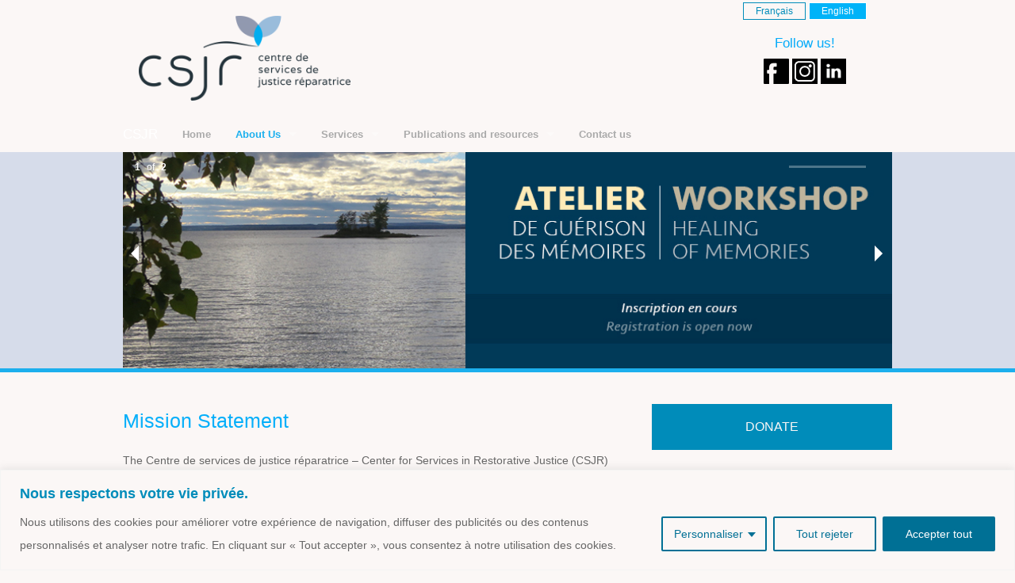

--- FILE ---
content_type: text/html; charset=UTF-8
request_url: https://csjr.org/mission/
body_size: 19644
content:
<!doctype html>
<html class="no-js" lang="en-CA" >
	<head>
		<meta charset="utf-8" />
		<meta name="viewport" content="width=device-width, initial-scale=1.0" />
<meta name="google-site-verification" content="7JO1CvNZ5DPJJPkcLjuA22EpP8hhEWTtS9ZzjSvWY4U" />
		<title>
			Mission Statement - CSJRCSJR		</title>


		<link rel="icon" href="https://csjr.org/wp-content/themes/FoundationPress-master/assets/img/icons/favicon.ico" type="image/x-icon">
		<link rel="apple-touch-icon-precomposed" sizes="144x144" href="https://csjr.org/wp-content/themes/FoundationPress-master/assets/img/icons/apple-touch-icon-144x144-precomposed.png">
		<link rel="apple-touch-icon-precomposed" sizes="114x114" href="https://csjr.org/wp-content/themes/FoundationPress-master/assets/img/icons/apple-touch-icon-114x114-precomposed.png">
		<link rel="apple-touch-icon-precomposed" sizes="72x72" href="https://csjr.org/wp-content/themes/FoundationPress-master/assets/img/icons/apple-touch-icon-72x72-precomposed.png">
		<link rel="apple-touch-icon-precomposed" href="https://csjr.org/wp-content/themes/FoundationPress-master/assets/img/icons/apple-touch-icon-precomposed.png">

		<meta name='robots' content='index, follow, max-image-preview:large, max-snippet:-1, max-video-preview:-1' />

	<!-- This site is optimized with the Yoast SEO plugin v26.8 - https://yoast.com/product/yoast-seo-wordpress/ -->
	<meta name="description" content="The Centre for Services in Restorative Justice (CSJR) creates spaces for people affected by situations of abuse and violence so they can express themselves, listen and share." />
	<link rel="canonical" href="https://csjr.org/mission/" />
	<meta property="og:locale" content="en_US" />
	<meta property="og:locale:alternate" content="fr_CA" />
	<meta property="og:type" content="article" />
	<meta property="og:title" content="Mission Statement - CSJR" />
	<meta property="og:description" content="The Centre for Services in Restorative Justice (CSJR) creates spaces for people affected by situations of abuse and violence so they can express themselves, listen and share." />
	<meta property="og:url" content="https://csjr.org/mission/" />
	<meta property="og:site_name" content="CSJR" />
	<meta property="article:publisher" content="https://www.facebook.com/csjr.org" />
	<meta property="article:modified_time" content="2025-12-01T22:14:24+00:00" />
	<meta name="twitter:card" content="summary_large_image" />
	<meta name="twitter:site" content="@centrecsjr" />
	<meta name="twitter:label1" content="Est. reading time" />
	<meta name="twitter:data1" content="4 minutes" />
	<script type="application/ld+json" class="yoast-schema-graph">{"@context":"https://schema.org","@graph":[{"@type":"WebPage","@id":"https://csjr.org/mission/","url":"https://csjr.org/mission/","name":"Mission Statement - CSJR","isPartOf":{"@id":"https://csjr.org/en/#website"},"datePublished":"2012-06-26T22:51:00+00:00","dateModified":"2025-12-01T22:14:24+00:00","description":"The Centre for Services in Restorative Justice (CSJR) creates spaces for people affected by situations of abuse and violence so they can express themselves, listen and share.","breadcrumb":{"@id":"https://csjr.org/mission/#breadcrumb"},"inLanguage":"en-CA","potentialAction":[{"@type":"ReadAction","target":["https://csjr.org/mission/"]}]},{"@type":"BreadcrumbList","@id":"https://csjr.org/mission/#breadcrumb","itemListElement":[{"@type":"ListItem","position":1,"name":"Accueil","item":"https://csjr.org/en/"},{"@type":"ListItem","position":2,"name":"Mission Statement"}]},{"@type":"WebSite","@id":"https://csjr.org/en/#website","url":"https://csjr.org/en/","name":"CSJR","description":"Centre de Justice Reparatrice","publisher":{"@id":"https://csjr.org/en/#organization"},"potentialAction":[{"@type":"SearchAction","target":{"@type":"EntryPoint","urlTemplate":"https://csjr.org/en/?s={search_term_string}"},"query-input":{"@type":"PropertyValueSpecification","valueRequired":true,"valueName":"search_term_string"}}],"inLanguage":"en-CA"},{"@type":"Organization","@id":"https://csjr.org/en/#organization","name":"Le Centre de services de justice réparatrice (CSJR)","url":"https://csjr.org/en/","logo":{"@type":"ImageObject","inLanguage":"en-CA","@id":"https://csjr.org/en/#/schema/logo/image/","url":"https://csjr.org/wp-content/uploads/2012/07/CSJR_logo_final_low-res.png","contentUrl":"https://csjr.org/wp-content/uploads/2012/07/CSJR_logo_final_low-res.png","width":"349","height":"140","caption":"Le Centre de services de justice réparatrice (CSJR)"},"image":{"@id":"https://csjr.org/en/#/schema/logo/image/"},"sameAs":["https://www.facebook.com/csjr.org","https://x.com/centrecsjr","https://www.linkedin.com/company/centre-de-services-de-justice-réparatrice/about/"]}]}</script>
	<!-- / Yoast SEO plugin. -->


<link rel="alternate" href="https://csjr.org/mission-fr/" hreflang="fr" />
<link rel="alternate" href="https://csjr.org/mission/" hreflang="en" />
<link rel='dns-prefetch' href='//ajax.googleapis.com' />
<link rel="alternate" title="oEmbed (JSON)" type="application/json+oembed" href="https://csjr.org/wp-json/oembed/1.0/embed?url=https%3A%2F%2Fcsjr.org%2Fmission%2F&#038;lang=en" />
<link rel="alternate" title="oEmbed (XML)" type="text/xml+oembed" href="https://csjr.org/wp-json/oembed/1.0/embed?url=https%3A%2F%2Fcsjr.org%2Fmission%2F&#038;format=xml&#038;lang=en" />
<style id='wp-img-auto-sizes-contain-inline-css' type='text/css'>
img:is([sizes=auto i],[sizes^="auto," i]){contain-intrinsic-size:3000px 1500px}
/*# sourceURL=wp-img-auto-sizes-contain-inline-css */
</style>
<link rel='stylesheet' id='wp-block-library-css' href='https://csjr.org/wp-includes/css/dist/block-library/style.min.css' type='text/css' media='all' />
<style id='classic-theme-styles-inline-css' type='text/css'>
/*! This file is auto-generated */
.wp-block-button__link{color:#fff;background-color:#32373c;border-radius:9999px;box-shadow:none;text-decoration:none;padding:calc(.667em + 2px) calc(1.333em + 2px);font-size:1.125em}.wp-block-file__button{background:#32373c;color:#fff;text-decoration:none}
/*# sourceURL=/wp-includes/css/classic-themes.min.css */
</style>
<style id='global-styles-inline-css' type='text/css'>
:root{--wp--preset--aspect-ratio--square: 1;--wp--preset--aspect-ratio--4-3: 4/3;--wp--preset--aspect-ratio--3-4: 3/4;--wp--preset--aspect-ratio--3-2: 3/2;--wp--preset--aspect-ratio--2-3: 2/3;--wp--preset--aspect-ratio--16-9: 16/9;--wp--preset--aspect-ratio--9-16: 9/16;--wp--preset--color--black: #000000;--wp--preset--color--cyan-bluish-gray: #abb8c3;--wp--preset--color--white: #ffffff;--wp--preset--color--pale-pink: #f78da7;--wp--preset--color--vivid-red: #cf2e2e;--wp--preset--color--luminous-vivid-orange: #ff6900;--wp--preset--color--luminous-vivid-amber: #fcb900;--wp--preset--color--light-green-cyan: #7bdcb5;--wp--preset--color--vivid-green-cyan: #00d084;--wp--preset--color--pale-cyan-blue: #8ed1fc;--wp--preset--color--vivid-cyan-blue: #0693e3;--wp--preset--color--vivid-purple: #9b51e0;--wp--preset--gradient--vivid-cyan-blue-to-vivid-purple: linear-gradient(135deg,rgb(6,147,227) 0%,rgb(155,81,224) 100%);--wp--preset--gradient--light-green-cyan-to-vivid-green-cyan: linear-gradient(135deg,rgb(122,220,180) 0%,rgb(0,208,130) 100%);--wp--preset--gradient--luminous-vivid-amber-to-luminous-vivid-orange: linear-gradient(135deg,rgb(252,185,0) 0%,rgb(255,105,0) 100%);--wp--preset--gradient--luminous-vivid-orange-to-vivid-red: linear-gradient(135deg,rgb(255,105,0) 0%,rgb(207,46,46) 100%);--wp--preset--gradient--very-light-gray-to-cyan-bluish-gray: linear-gradient(135deg,rgb(238,238,238) 0%,rgb(169,184,195) 100%);--wp--preset--gradient--cool-to-warm-spectrum: linear-gradient(135deg,rgb(74,234,220) 0%,rgb(151,120,209) 20%,rgb(207,42,186) 40%,rgb(238,44,130) 60%,rgb(251,105,98) 80%,rgb(254,248,76) 100%);--wp--preset--gradient--blush-light-purple: linear-gradient(135deg,rgb(255,206,236) 0%,rgb(152,150,240) 100%);--wp--preset--gradient--blush-bordeaux: linear-gradient(135deg,rgb(254,205,165) 0%,rgb(254,45,45) 50%,rgb(107,0,62) 100%);--wp--preset--gradient--luminous-dusk: linear-gradient(135deg,rgb(255,203,112) 0%,rgb(199,81,192) 50%,rgb(65,88,208) 100%);--wp--preset--gradient--pale-ocean: linear-gradient(135deg,rgb(255,245,203) 0%,rgb(182,227,212) 50%,rgb(51,167,181) 100%);--wp--preset--gradient--electric-grass: linear-gradient(135deg,rgb(202,248,128) 0%,rgb(113,206,126) 100%);--wp--preset--gradient--midnight: linear-gradient(135deg,rgb(2,3,129) 0%,rgb(40,116,252) 100%);--wp--preset--font-size--small: 13px;--wp--preset--font-size--medium: 20px;--wp--preset--font-size--large: 36px;--wp--preset--font-size--x-large: 42px;--wp--preset--spacing--20: 0.44rem;--wp--preset--spacing--30: 0.67rem;--wp--preset--spacing--40: 1rem;--wp--preset--spacing--50: 1.5rem;--wp--preset--spacing--60: 2.25rem;--wp--preset--spacing--70: 3.38rem;--wp--preset--spacing--80: 5.06rem;--wp--preset--shadow--natural: 6px 6px 9px rgba(0, 0, 0, 0.2);--wp--preset--shadow--deep: 12px 12px 50px rgba(0, 0, 0, 0.4);--wp--preset--shadow--sharp: 6px 6px 0px rgba(0, 0, 0, 0.2);--wp--preset--shadow--outlined: 6px 6px 0px -3px rgb(255, 255, 255), 6px 6px rgb(0, 0, 0);--wp--preset--shadow--crisp: 6px 6px 0px rgb(0, 0, 0);}:where(.is-layout-flex){gap: 0.5em;}:where(.is-layout-grid){gap: 0.5em;}body .is-layout-flex{display: flex;}.is-layout-flex{flex-wrap: wrap;align-items: center;}.is-layout-flex > :is(*, div){margin: 0;}body .is-layout-grid{display: grid;}.is-layout-grid > :is(*, div){margin: 0;}:where(.wp-block-columns.is-layout-flex){gap: 2em;}:where(.wp-block-columns.is-layout-grid){gap: 2em;}:where(.wp-block-post-template.is-layout-flex){gap: 1.25em;}:where(.wp-block-post-template.is-layout-grid){gap: 1.25em;}.has-black-color{color: var(--wp--preset--color--black) !important;}.has-cyan-bluish-gray-color{color: var(--wp--preset--color--cyan-bluish-gray) !important;}.has-white-color{color: var(--wp--preset--color--white) !important;}.has-pale-pink-color{color: var(--wp--preset--color--pale-pink) !important;}.has-vivid-red-color{color: var(--wp--preset--color--vivid-red) !important;}.has-luminous-vivid-orange-color{color: var(--wp--preset--color--luminous-vivid-orange) !important;}.has-luminous-vivid-amber-color{color: var(--wp--preset--color--luminous-vivid-amber) !important;}.has-light-green-cyan-color{color: var(--wp--preset--color--light-green-cyan) !important;}.has-vivid-green-cyan-color{color: var(--wp--preset--color--vivid-green-cyan) !important;}.has-pale-cyan-blue-color{color: var(--wp--preset--color--pale-cyan-blue) !important;}.has-vivid-cyan-blue-color{color: var(--wp--preset--color--vivid-cyan-blue) !important;}.has-vivid-purple-color{color: var(--wp--preset--color--vivid-purple) !important;}.has-black-background-color{background-color: var(--wp--preset--color--black) !important;}.has-cyan-bluish-gray-background-color{background-color: var(--wp--preset--color--cyan-bluish-gray) !important;}.has-white-background-color{background-color: var(--wp--preset--color--white) !important;}.has-pale-pink-background-color{background-color: var(--wp--preset--color--pale-pink) !important;}.has-vivid-red-background-color{background-color: var(--wp--preset--color--vivid-red) !important;}.has-luminous-vivid-orange-background-color{background-color: var(--wp--preset--color--luminous-vivid-orange) !important;}.has-luminous-vivid-amber-background-color{background-color: var(--wp--preset--color--luminous-vivid-amber) !important;}.has-light-green-cyan-background-color{background-color: var(--wp--preset--color--light-green-cyan) !important;}.has-vivid-green-cyan-background-color{background-color: var(--wp--preset--color--vivid-green-cyan) !important;}.has-pale-cyan-blue-background-color{background-color: var(--wp--preset--color--pale-cyan-blue) !important;}.has-vivid-cyan-blue-background-color{background-color: var(--wp--preset--color--vivid-cyan-blue) !important;}.has-vivid-purple-background-color{background-color: var(--wp--preset--color--vivid-purple) !important;}.has-black-border-color{border-color: var(--wp--preset--color--black) !important;}.has-cyan-bluish-gray-border-color{border-color: var(--wp--preset--color--cyan-bluish-gray) !important;}.has-white-border-color{border-color: var(--wp--preset--color--white) !important;}.has-pale-pink-border-color{border-color: var(--wp--preset--color--pale-pink) !important;}.has-vivid-red-border-color{border-color: var(--wp--preset--color--vivid-red) !important;}.has-luminous-vivid-orange-border-color{border-color: var(--wp--preset--color--luminous-vivid-orange) !important;}.has-luminous-vivid-amber-border-color{border-color: var(--wp--preset--color--luminous-vivid-amber) !important;}.has-light-green-cyan-border-color{border-color: var(--wp--preset--color--light-green-cyan) !important;}.has-vivid-green-cyan-border-color{border-color: var(--wp--preset--color--vivid-green-cyan) !important;}.has-pale-cyan-blue-border-color{border-color: var(--wp--preset--color--pale-cyan-blue) !important;}.has-vivid-cyan-blue-border-color{border-color: var(--wp--preset--color--vivid-cyan-blue) !important;}.has-vivid-purple-border-color{border-color: var(--wp--preset--color--vivid-purple) !important;}.has-vivid-cyan-blue-to-vivid-purple-gradient-background{background: var(--wp--preset--gradient--vivid-cyan-blue-to-vivid-purple) !important;}.has-light-green-cyan-to-vivid-green-cyan-gradient-background{background: var(--wp--preset--gradient--light-green-cyan-to-vivid-green-cyan) !important;}.has-luminous-vivid-amber-to-luminous-vivid-orange-gradient-background{background: var(--wp--preset--gradient--luminous-vivid-amber-to-luminous-vivid-orange) !important;}.has-luminous-vivid-orange-to-vivid-red-gradient-background{background: var(--wp--preset--gradient--luminous-vivid-orange-to-vivid-red) !important;}.has-very-light-gray-to-cyan-bluish-gray-gradient-background{background: var(--wp--preset--gradient--very-light-gray-to-cyan-bluish-gray) !important;}.has-cool-to-warm-spectrum-gradient-background{background: var(--wp--preset--gradient--cool-to-warm-spectrum) !important;}.has-blush-light-purple-gradient-background{background: var(--wp--preset--gradient--blush-light-purple) !important;}.has-blush-bordeaux-gradient-background{background: var(--wp--preset--gradient--blush-bordeaux) !important;}.has-luminous-dusk-gradient-background{background: var(--wp--preset--gradient--luminous-dusk) !important;}.has-pale-ocean-gradient-background{background: var(--wp--preset--gradient--pale-ocean) !important;}.has-electric-grass-gradient-background{background: var(--wp--preset--gradient--electric-grass) !important;}.has-midnight-gradient-background{background: var(--wp--preset--gradient--midnight) !important;}.has-small-font-size{font-size: var(--wp--preset--font-size--small) !important;}.has-medium-font-size{font-size: var(--wp--preset--font-size--medium) !important;}.has-large-font-size{font-size: var(--wp--preset--font-size--large) !important;}.has-x-large-font-size{font-size: var(--wp--preset--font-size--x-large) !important;}
:where(.wp-block-post-template.is-layout-flex){gap: 1.25em;}:where(.wp-block-post-template.is-layout-grid){gap: 1.25em;}
:where(.wp-block-term-template.is-layout-flex){gap: 1.25em;}:where(.wp-block-term-template.is-layout-grid){gap: 1.25em;}
:where(.wp-block-columns.is-layout-flex){gap: 2em;}:where(.wp-block-columns.is-layout-grid){gap: 2em;}
:root :where(.wp-block-pullquote){font-size: 1.5em;line-height: 1.6;}
/*# sourceURL=global-styles-inline-css */
</style>
<link rel='stylesheet' id='main-stylesheet-css' href='https://csjr.org/wp-content/themes/FoundationPress-master/css/foundation.css' type='text/css' media='all' />
<script type="text/javascript" id="cookie-law-info-js-extra">
/* <![CDATA[ */
var _ckyConfig = {"_ipData":[],"_assetsURL":"https://csjr.org/wp-content/plugins/cookie-law-info/lite/frontend/images/","_publicURL":"https://csjr.org","_expiry":"365","_categories":[{"name":"Necessary","slug":"necessary","isNecessary":true,"ccpaDoNotSell":true,"cookies":[],"active":true,"defaultConsent":{"gdpr":true,"ccpa":true}},{"name":"Functional","slug":"functional","isNecessary":false,"ccpaDoNotSell":true,"cookies":[{"cookieID":"ts","domain":".paypal.com","provider":""},{"cookieID":"ts_c","domain":".paypal.com","provider":""},{"cookieID":"pll_language","domain":"csjr.org","provider":""}],"active":true,"defaultConsent":{"gdpr":false,"ccpa":false}},{"name":"Analytics","slug":"analytics","isNecessary":false,"ccpaDoNotSell":true,"cookies":[{"cookieID":"_pk_id.302.2a68","domain":"csjr.org","provider":""},{"cookieID":"_pk_ses.302.2a68","domain":"csjr.org","provider":""}],"active":true,"defaultConsent":{"gdpr":false,"ccpa":false}},{"name":"Performance","slug":"performance","isNecessary":false,"ccpaDoNotSell":true,"cookies":[],"active":true,"defaultConsent":{"gdpr":false,"ccpa":false}},{"name":"Advertisement","slug":"advertisement","isNecessary":false,"ccpaDoNotSell":true,"cookies":[],"active":true,"defaultConsent":{"gdpr":false,"ccpa":false}}],"_activeLaw":"gdpr","_rootDomain":"","_block":"1","_showBanner":"1","_bannerConfig":{"settings":{"type":"classic","preferenceCenterType":"pushdown","position":"bottom","applicableLaw":"gdpr"},"behaviours":{"reloadBannerOnAccept":false,"loadAnalyticsByDefault":false,"animations":{"onLoad":"animate","onHide":"sticky"}},"config":{"revisitConsent":{"status":true,"tag":"revisit-consent","position":"bottom-left","meta":{"url":"#"},"styles":{"background-color":"#007095"},"elements":{"title":{"type":"text","tag":"revisit-consent-title","status":true,"styles":{"color":"#0056a7"}}}},"preferenceCenter":{"toggle":{"status":true,"tag":"detail-category-toggle","type":"toggle","states":{"active":{"styles":{"background-color":"#1863DC"}},"inactive":{"styles":{"background-color":"#D0D5D2"}}}}},"categoryPreview":{"status":false,"toggle":{"status":true,"tag":"detail-category-preview-toggle","type":"toggle","states":{"active":{"styles":{"background-color":"#1863DC"}},"inactive":{"styles":{"background-color":"#D0D5D2"}}}}},"videoPlaceholder":{"status":true,"styles":{"background-color":"#000000","border-color":"#000000","color":"#ffffff"}},"readMore":{"status":false,"tag":"readmore-button","type":"link","meta":{"noFollow":true,"newTab":true},"styles":{"color":"#007095","background-color":"transparent","border-color":"transparent"}},"showMore":{"status":true,"tag":"show-desc-button","type":"button","styles":{"color":"#1863DC"}},"showLess":{"status":true,"tag":"hide-desc-button","type":"button","styles":{"color":"#1863DC"}},"alwaysActive":{"status":true,"tag":"always-active","styles":{"color":"#008000"}},"manualLinks":{"status":true,"tag":"manual-links","type":"link","styles":{"color":"#1863DC"}},"auditTable":{"status":true},"optOption":{"status":true,"toggle":{"status":true,"tag":"optout-option-toggle","type":"toggle","states":{"active":{"styles":{"background-color":"#1863dc"}},"inactive":{"styles":{"background-color":"#FFFFFF"}}}}}}},"_version":"3.4.0","_logConsent":"1","_tags":[{"tag":"accept-button","styles":{"color":"#FFFFFF","background-color":"#007095","border-color":"#007095"}},{"tag":"reject-button","styles":{"color":"#007095","background-color":"transparent","border-color":"#007095"}},{"tag":"settings-button","styles":{"color":"#007095","background-color":"transparent","border-color":"#007095"}},{"tag":"readmore-button","styles":{"color":"#007095","background-color":"transparent","border-color":"transparent"}},{"tag":"donotsell-button","styles":{"color":"#1863DC","background-color":"transparent","border-color":"transparent"}},{"tag":"show-desc-button","styles":{"color":"#1863DC"}},{"tag":"hide-desc-button","styles":{"color":"#1863DC"}},{"tag":"cky-always-active","styles":[]},{"tag":"cky-link","styles":[]},{"tag":"accept-button","styles":{"color":"#FFFFFF","background-color":"#007095","border-color":"#007095"}},{"tag":"revisit-consent","styles":{"background-color":"#007095"}}],"_shortCodes":[{"key":"cky_readmore","content":"\u003Ca href=\"#\" class=\"cky-policy\" aria-label=\"Politique relative aux cookies\" target=\"_blank\" rel=\"noopener\" data-cky-tag=\"readmore-button\"\u003EPolitique relative aux cookies\u003C/a\u003E","tag":"readmore-button","status":false,"attributes":{"rel":"nofollow","target":"_blank"}},{"key":"cky_show_desc","content":"\u003Cbutton class=\"cky-show-desc-btn\" data-cky-tag=\"show-desc-button\" aria-label=\"Afficher plus\"\u003EAfficher plus\u003C/button\u003E","tag":"show-desc-button","status":true,"attributes":[]},{"key":"cky_hide_desc","content":"\u003Cbutton class=\"cky-show-desc-btn\" data-cky-tag=\"hide-desc-button\" aria-label=\"Afficher moins\"\u003EAfficher moins\u003C/button\u003E","tag":"hide-desc-button","status":true,"attributes":[]},{"key":"cky_optout_show_desc","content":"[cky_optout_show_desc]","tag":"optout-show-desc-button","status":true,"attributes":[]},{"key":"cky_optout_hide_desc","content":"[cky_optout_hide_desc]","tag":"optout-hide-desc-button","status":true,"attributes":[]},{"key":"cky_category_toggle_label","content":"[cky_{{status}}_category_label] [cky_preference_{{category_slug}}_title]","tag":"","status":true,"attributes":[]},{"key":"cky_enable_category_label","content":"Activer","tag":"","status":true,"attributes":[]},{"key":"cky_disable_category_label","content":"D\u00e9sactiver","tag":"","status":true,"attributes":[]},{"key":"cky_video_placeholder","content":"\u003Cdiv class=\"video-placeholder-normal\" data-cky-tag=\"video-placeholder\" id=\"[UNIQUEID]\"\u003E\u003Cp class=\"video-placeholder-text-normal\" data-cky-tag=\"placeholder-title\"\u003EVeuillez accepter le consentement des cookies\u003C/p\u003E\u003C/div\u003E","tag":"","status":true,"attributes":[]},{"key":"cky_enable_optout_label","content":"Activer","tag":"","status":true,"attributes":[]},{"key":"cky_disable_optout_label","content":"D\u00e9sactiver","tag":"","status":true,"attributes":[]},{"key":"cky_optout_toggle_label","content":"[cky_{{status}}_optout_label] [cky_optout_option_title]","tag":"","status":true,"attributes":[]},{"key":"cky_optout_option_title","content":"Ne pas vendre ou partager mes informations personnelles","tag":"","status":true,"attributes":[]},{"key":"cky_optout_close_label","content":"Fermer","tag":"","status":true,"attributes":[]},{"key":"cky_preference_close_label","content":"Fermer","tag":"","status":true,"attributes":[]}],"_rtl":"","_language":"en","_providersToBlock":[]};
var _ckyStyles = {"css":".cky-hide{display: none;}.cky-btn-revisit-wrapper{display: flex; align-items: center; justify-content: center; background: #0056a7; width: 45px; height: 45px; border-radius: 50%; position: fixed; z-index: 999999; cursor: pointer;}.cky-revisit-bottom-left{bottom: 15px; left: 15px;}.cky-revisit-bottom-right{bottom: 15px; right: 15px;}.cky-btn-revisit-wrapper .cky-btn-revisit{display: flex; align-items: center; justify-content: center; background: none; border: none; cursor: pointer; position: relative; margin: 0; padding: 0;}.cky-btn-revisit-wrapper .cky-btn-revisit img{max-width: fit-content; margin: 0; height: 30px; width: 30px;}.cky-revisit-bottom-left:hover::before{content: attr(data-tooltip); position: absolute; background: #4E4B66; color: #ffffff; left: calc(100% + 7px); font-size: 12px; line-height: 16px; width: max-content; padding: 4px 8px; border-radius: 4px;}.cky-revisit-bottom-left:hover::after{position: absolute; content: \"\"; border: 5px solid transparent; left: calc(100% + 2px); border-left-width: 0; border-right-color: #4E4B66;}.cky-revisit-bottom-right:hover::before{content: attr(data-tooltip); position: absolute; background: #4E4B66; color: #ffffff; right: calc(100% + 7px); font-size: 12px; line-height: 16px; width: max-content; padding: 4px 8px; border-radius: 4px;}.cky-revisit-bottom-right:hover::after{position: absolute; content: \"\"; border: 5px solid transparent; right: calc(100% + 2px); border-right-width: 0; border-left-color: #4E4B66;}.cky-revisit-hide{display: none;}.cky-consent-container{position: fixed; width: 100%; box-sizing: border-box; z-index: 9999999;}.cky-classic-bottom{bottom: 0; left: 0;}.cky-classic-top{top: 0; left: 0;}.cky-consent-container .cky-consent-bar{background: #ffffff; border: 1px solid; padding: 16.5px 24px; box-shadow: 0 -1px 10px 0 #acabab4d;}.cky-consent-bar .cky-banner-btn-close{position: absolute; right: 9px; top: 5px; background: none; border: none; cursor: pointer; padding: 0; margin: 0; height: auto; width: auto; min-height: 0; line-height: 0; text-shadow: none; box-shadow: none;}.cky-consent-bar .cky-banner-btn-close img{width: 9px; height: 9px; margin: 0;}.cky-custom-brand-logo-wrapper .cky-custom-brand-logo{width: 100px; height: auto; margin: 0 0 10px 0;}.cky-notice .cky-title{color: #212121; font-weight: 700; font-size: 18px; line-height: 24px; margin: 0 0 10px 0;}.cky-notice-group{display: flex; justify-content: space-between; align-items: center;}.cky-notice-des *{font-size: 14px;}.cky-notice-des{color: #212121; font-size: 14px; line-height: 24px; font-weight: 400;}.cky-notice-des img{height: 25px; width: 25px;}.cky-consent-bar .cky-notice-des p{color: inherit; margin-top: 0; overflow-wrap: break-word;}.cky-notice-des p:last-child{margin-bottom: 0;}.cky-notice-des a.cky-policy,.cky-notice-des button.cky-policy{font-size: 14px; color: #1863dc; white-space: nowrap; cursor: pointer; background: transparent; border: 1px solid; text-decoration: underline;}.cky-notice-des button.cky-policy{padding: 0;}.cky-notice-des a.cky-policy:focus-visible,.cky-consent-bar .cky-banner-btn-close:focus-visible,.cky-notice-des button.cky-policy:focus-visible,.cky-category-direct-switch input[type=\"checkbox\"]:focus-visible,.cky-preference-content-wrapper .cky-show-desc-btn:focus-visible,.cky-accordion-header .cky-accordion-btn:focus-visible,.cky-switch input[type=\"checkbox\"]:focus-visible,.cky-footer-wrapper a:focus-visible,.cky-btn:focus-visible{outline: 2px solid #1863dc; outline-offset: 2px;}.cky-btn:focus:not(:focus-visible),.cky-accordion-header .cky-accordion-btn:focus:not(:focus-visible),.cky-preference-content-wrapper .cky-show-desc-btn:focus:not(:focus-visible),.cky-btn-revisit-wrapper .cky-btn-revisit:focus:not(:focus-visible),.cky-preference-header .cky-btn-close:focus:not(:focus-visible),.cky-banner-btn-close:focus:not(:focus-visible){outline: 0;}button.cky-show-desc-btn:not(:hover):not(:active){color: #1863dc; background: transparent;}button.cky-accordion-btn:not(:hover):not(:active),button.cky-banner-btn-close:not(:hover):not(:active),button.cky-btn-close:not(:hover):not(:active),button.cky-btn-revisit:not(:hover):not(:active){background: transparent;}.cky-consent-bar button:hover,.cky-modal.cky-modal-open button:hover,.cky-consent-bar button:focus,.cky-modal.cky-modal-open button:focus{text-decoration: none;}.cky-notice-btn-wrapper{display: flex; justify-content: center; align-items: center; margin-left: 15px;}.cky-notice-btn-wrapper .cky-btn{text-shadow: none; box-shadow: none;}.cky-btn{font-size: 14px; font-family: inherit; line-height: 24px; padding: 8px 27px; font-weight: 500; margin: 0 8px 0 0; border-radius: 2px; white-space: nowrap; cursor: pointer; text-align: center; text-transform: none; min-height: 0;}.cky-btn:hover{opacity: 0.8;}.cky-btn-customize{color: #1863dc; background: transparent; border: 2px solid; border-color: #1863dc; padding: 8px 28px 8px 14px; position: relative;}.cky-btn-reject{color: #1863dc; background: transparent; border: 2px solid #1863dc;}.cky-btn-accept{background: #1863dc; color: #ffffff; border: 2px solid #1863dc;}.cky-consent-bar .cky-btn-customize::after{position: absolute; content: \"\"; display: inline-block; top: 18px; right: 12px; border-left: 5px solid transparent; border-right: 5px solid transparent; border-top: 6px solid; border-top-color: inherit;}.cky-consent-container.cky-consent-bar-expand .cky-btn-customize::after{transform: rotate(-180deg);}.cky-btn:last-child{margin-right: 0;}@media (max-width: 768px){.cky-notice-group{display: block;}.cky-notice-btn-wrapper{margin: 0;}.cky-notice-btn-wrapper{flex-wrap: wrap;}.cky-notice-btn-wrapper .cky-btn{flex: auto; max-width: 100%; margin-top: 10px; white-space: unset;}}@media (max-width: 576px){.cky-btn-accept{order: 1; width: 100%;}.cky-btn-customize{order: 2;}.cky-btn-reject{order: 3; margin-right: 0;}.cky-consent-container.cky-consent-bar-expand .cky-consent-bar{display: none;}.cky-consent-container .cky-consent-bar{padding: 16.5px 0;}.cky-custom-brand-logo-wrapper .cky-custom-brand-logo, .cky-notice .cky-title, .cky-notice-des, .cky-notice-btn-wrapper, .cky-category-direct-preview-wrapper{padding: 0 24px;}.cky-notice-des{max-height: 40vh; overflow-y: scroll;}}@media (max-width: 352px){.cky-notice .cky-title{font-size: 16px;}.cky-notice-des *{font-size: 12px;}.cky-notice-des, .cky-btn, .cky-notice-des a.cky-policy{font-size: 12px;}}.cky-preference-wrapper{display: none;}.cky-consent-container.cky-classic-bottom.cky-consent-bar-expand{animation: cky-classic-expand 1s;}.cky-consent-container.cky-classic-bottom.cky-consent-bar-expand .cky-preference-wrapper{display: block;}@keyframes cky-classic-expand{0%{transform: translateY(50%);}100%{transform: translateY(0%);}}.cky-consent-container.cky-classic-top .cky-preference-wrapper{animation: cky-classic-top-expand 1s;}.cky-consent-container.cky-classic-top.cky-consent-bar-expand .cky-preference-wrapper{display: block;}@keyframes cky-classic-top-expand{0%{opacity: 0; transform: translateY(-50%);}50%{opacity: 0;}100%{opacity: 1; transform: translateY(0%);}}.cky-preference{padding: 0 24px; color: #212121; overflow-y: scroll; max-height: 48vh;}.cky-preference-center,.cky-preference,.cky-preference-header,.cky-footer-wrapper{background-color: inherit;}.cky-preference-center,.cky-preference,.cky-preference-body-wrapper,.cky-accordion-wrapper{color: inherit;}.cky-preference-header .cky-btn-close{cursor: pointer; vertical-align: middle; padding: 0; margin: 0; display: none; background: none; border: none; height: auto; width: auto; min-height: 0; line-height: 0; box-shadow: none; text-shadow: none;}.cky-preference-header .cky-btn-close img{margin: 0; height: 10px; width: 10px;}.cky-preference-header{margin: 16px 0 0 0; display: flex; align-items: center; justify-content: space-between;}.cky-preference-header .cky-preference-title{font-size: 18px; font-weight: 700; line-height: 24px;}.cky-preference-content-wrapper *{font-size: 14px;}.cky-preference-content-wrapper{font-size: 14px; line-height: 24px; font-weight: 400; padding: 12px 0; border-bottom: 1px solid;}.cky-preference-content-wrapper img{height: 25px; width: 25px;}.cky-preference-content-wrapper .cky-show-desc-btn{font-size: 14px; font-family: inherit; color: #1863dc; text-decoration: none; line-height: 24px; padding: 0; margin: 0; white-space: nowrap; cursor: pointer; background: transparent; border-color: transparent; text-transform: none; min-height: 0; text-shadow: none; box-shadow: none;}.cky-preference-body-wrapper .cky-preference-content-wrapper p{color: inherit; margin-top: 0;}.cky-accordion-wrapper{margin-bottom: 10px;}.cky-accordion{border-bottom: 1px solid;}.cky-accordion:last-child{border-bottom: none;}.cky-accordion .cky-accordion-item{display: flex; margin-top: 10px;}.cky-accordion .cky-accordion-body{display: none;}.cky-accordion.cky-accordion-active .cky-accordion-body{display: block; padding: 0 22px; margin-bottom: 16px;}.cky-accordion-header-wrapper{cursor: pointer; width: 100%;}.cky-accordion-item .cky-accordion-header{display: flex; justify-content: space-between; align-items: center;}.cky-accordion-header .cky-accordion-btn{font-size: 16px; font-family: inherit; color: #212121; line-height: 24px; background: none; border: none; font-weight: 700; padding: 0; margin: 0; cursor: pointer; text-transform: none; min-height: 0; text-shadow: none; box-shadow: none;}.cky-accordion-header .cky-always-active{color: #008000; font-weight: 600; line-height: 24px; font-size: 14px;}.cky-accordion-header-des *{font-size: 14px;}.cky-accordion-header-des{color: #212121; font-size: 14px; line-height: 24px; margin: 10px 0 16px 0;}.cky-accordion-header-wrapper .cky-accordion-header-des p{color: inherit; margin-top: 0;}.cky-accordion-chevron{margin-right: 22px; position: relative; cursor: pointer;}.cky-accordion-chevron-hide{display: none;}.cky-accordion .cky-accordion-chevron i::before{content: \"\"; position: absolute; border-right: 1.4px solid; border-bottom: 1.4px solid; border-color: inherit; height: 6px; width: 6px; -webkit-transform: rotate(-45deg); -moz-transform: rotate(-45deg); -ms-transform: rotate(-45deg); -o-transform: rotate(-45deg); transform: rotate(-45deg); transition: all 0.2s ease-in-out; top: 8px;}.cky-accordion.cky-accordion-active .cky-accordion-chevron i::before{-webkit-transform: rotate(45deg); -moz-transform: rotate(45deg); -ms-transform: rotate(45deg); -o-transform: rotate(45deg); transform: rotate(45deg);}.cky-audit-table{background: #f4f4f4; border-radius: 6px;}.cky-audit-table .cky-empty-cookies-text{color: inherit; font-size: 12px; line-height: 24px; margin: 0; padding: 10px;}.cky-audit-table .cky-cookie-des-table{font-size: 12px; line-height: 24px; font-weight: normal; padding: 15px 10px; border-bottom: 1px solid; border-bottom-color: inherit; margin: 0;}.cky-audit-table .cky-cookie-des-table:last-child{border-bottom: none;}.cky-audit-table .cky-cookie-des-table li{list-style-type: none; display: flex; padding: 3px 0;}.cky-audit-table .cky-cookie-des-table li:first-child{padding-top: 0;}.cky-cookie-des-table li div:first-child{width: 100px; font-weight: 600; word-break: break-word; word-wrap: break-word;}.cky-cookie-des-table li div:last-child{flex: 1; word-break: break-word; word-wrap: break-word; margin-left: 8px;}.cky-cookie-des-table li div:last-child p{color: inherit; margin-top: 0;}.cky-cookie-des-table li div:last-child p:last-child{margin-bottom: 0;}.cky-prefrence-btn-wrapper{display: flex; align-items: center; justify-content: flex-end; padding: 18px 24px; border-top: 1px solid;}.cky-prefrence-btn-wrapper .cky-btn{text-shadow: none; box-shadow: none;}.cky-category-direct-preview-btn-wrapper .cky-btn-preferences{text-shadow: none; box-shadow: none;}.cky-prefrence-btn-wrapper .cky-btn-accept,.cky-prefrence-btn-wrapper .cky-btn-reject{display: none;}.cky-btn-preferences{color: #1863dc; background: transparent; border: 2px solid #1863dc;}.cky-footer-wrapper{position: relative;}.cky-footer-shadow{display: block; width: 100%; height: 40px; background: linear-gradient(180deg, rgba(255, 255, 255, 0) 0%, #ffffff 100%); position: absolute; bottom: 100%;}.cky-preference-center,.cky-preference,.cky-preference-body-wrapper,.cky-preference-content-wrapper,.cky-accordion-wrapper,.cky-accordion,.cky-footer-wrapper,.cky-prefrence-btn-wrapper{border-color: inherit;}@media (max-width: 768px){.cky-preference{max-height: 35vh;}}@media (max-width: 576px){.cky-consent-bar-hide{display: none;}.cky-preference{max-height: 100vh; padding: 0;}.cky-preference-body-wrapper{padding: 60px 24px 200px;}.cky-preference-body-wrapper-reject-hide{padding: 60px 24px 165px;}.cky-preference-header{position: fixed; width: 100%; box-sizing: border-box; z-index: 999999999; margin: 0; padding: 16px 24px; border-bottom: 1px solid #f4f4f4;}.cky-preference-header .cky-btn-close{display: block;}.cky-prefrence-btn-wrapper{display: block;}.cky-accordion.cky-accordion-active .cky-accordion-body{padding-right: 0;}.cky-prefrence-btn-wrapper .cky-btn{width: 100%; margin-top: 10px; margin-right: 0;}.cky-prefrence-btn-wrapper .cky-btn:first-child{margin-top: 0;}.cky-accordion:last-child{padding-bottom: 20px;}.cky-prefrence-btn-wrapper .cky-btn-accept, .cky-prefrence-btn-wrapper .cky-btn-reject{display: block;}.cky-footer-wrapper{position: fixed; bottom: 0; width: 100%;}}@media (max-width: 425px){.cky-accordion-chevron{margin-right: 15px;}.cky-accordion.cky-accordion-active .cky-accordion-body{padding: 0 15px;}}@media (max-width: 352px){.cky-preference-header .cky-preference-title{font-size: 16px;}.cky-preference-content-wrapper *, .cky-accordion-header-des *{font-size: 12px;}.cky-accordion-header-des, .cky-preference-content-wrapper, .cky-preference-content-wrapper .cky-show-desc-btn{font-size: 12px;}.cky-accordion-header .cky-accordion-btn{font-size: 14px;}}.cky-category-direct-preview-wrapper{display: flex; flex-wrap: wrap; align-items: center; justify-content: space-between; margin-top: 16px;}.cky-category-direct-preview{display: flex; flex-wrap: wrap; align-items: center; font-size: 14px; font-weight: 600; line-height: 24px; color: #212121;}.cky-category-direct-preview-section{width: 100%; display: flex; justify-content: space-between; flex-wrap: wrap;}.cky-category-direct-item{display: flex; margin: 0 30px 10px 0; cursor: pointer;}.cky-category-direct-item label{font-size: 14px; font-weight: 600; margin-right: 10px; cursor: pointer; word-break: break-word;}.cky-category-direct-switch input[type=\"checkbox\"]{display: inline-block; position: relative; width: 33px; height: 18px; margin: 0; background: #d0d5d2; -webkit-appearance: none; border-radius: 50px; border: none; cursor: pointer; vertical-align: middle; outline: 0; top: 0;}.cky-category-direct-switch input[type=\"checkbox\"]:checked{background: #1863dc;}.cky-category-direct-switch input[type=\"checkbox\"]:before{position: absolute; content: \"\"; height: 15px; width: 15px; left: 2px; bottom: 2px; margin: 0; border-radius: 50%; background-color: white; -webkit-transition: 0.4s; transition: 0.4s;}.cky-category-direct-switch input[type=\"checkbox\"]:checked:before{-webkit-transform: translateX(14px); -ms-transform: translateX(14px); transform: translateX(14px);}.cky-category-direct-switch input[type=\"checkbox\"]:after{display: none;}.cky-category-direct-switch .cky-category-direct-switch-enabled:checked{background: #818181;}@media (max-width: 576px){.cky-category-direct-preview-wrapper{display: block;}.cky-category-direct-item{justify-content: space-between; width: 45%; margin: 0 0 10px 0;}.cky-category-direct-preview-btn-wrapper .cky-btn-preferences{width: 100%;}}@media (max-width: 352px){.cky-category-direct-preview{font-size: 12px;}}.cky-switch{display: flex;}.cky-switch input[type=\"checkbox\"]{position: relative; width: 44px; height: 24px; margin: 0; background: #d0d5d2; -webkit-appearance: none; border-radius: 50px; cursor: pointer; outline: 0; border: none; top: 0;}.cky-switch input[type=\"checkbox\"]:checked{background: #3a76d8;}.cky-switch input[type=\"checkbox\"]:before{position: absolute; content: \"\"; height: 20px; width: 20px; left: 2px; bottom: 2px; border-radius: 50%; background-color: white; -webkit-transition: 0.4s; transition: 0.4s; margin: 0;}.cky-switch input[type=\"checkbox\"]:after{display: none;}.cky-switch input[type=\"checkbox\"]:checked:before{-webkit-transform: translateX(20px); -ms-transform: translateX(20px); transform: translateX(20px);}@media (max-width: 425px){.cky-switch input[type=\"checkbox\"]{width: 38px; height: 21px;}.cky-switch input[type=\"checkbox\"]:before{height: 17px; width: 17px;}.cky-switch input[type=\"checkbox\"]:checked:before{-webkit-transform: translateX(17px); -ms-transform: translateX(17px); transform: translateX(17px);}}.video-placeholder-youtube{background-size: 100% 100%; background-position: center; background-repeat: no-repeat; background-color: #b2b0b059; position: relative; display: flex; align-items: center; justify-content: center; max-width: 100%;}.video-placeholder-text-youtube{text-align: center; align-items: center; padding: 10px 16px; background-color: #000000cc; color: #ffffff; border: 1px solid; border-radius: 2px; cursor: pointer;}.video-placeholder-normal{background-image: url(\"/wp-content/plugins/cookie-law-info/lite/frontend/images/placeholder.svg\"); background-size: 80px; background-position: center; background-repeat: no-repeat; background-color: #b2b0b059; position: relative; display: flex; align-items: flex-end; justify-content: center; max-width: 100%;}.video-placeholder-text-normal{align-items: center; padding: 10px 16px; text-align: center; border: 1px solid; border-radius: 2px; cursor: pointer;}.cky-rtl{direction: rtl; text-align: right;}.cky-rtl .cky-banner-btn-close{left: 9px; right: auto;}.cky-rtl .cky-notice-btn-wrapper .cky-btn:last-child{margin-right: 8px;}.cky-rtl .cky-notice-btn-wrapper{margin-left: 0; margin-right: 15px;}.cky-rtl .cky-prefrence-btn-wrapper .cky-btn{margin-right: 8px;}.cky-rtl .cky-prefrence-btn-wrapper .cky-btn:first-child{margin-right: 0;}.cky-rtl .cky-accordion .cky-accordion-chevron i::before{border: none; border-left: 1.4px solid; border-top: 1.4px solid; left: 12px;}.cky-rtl .cky-accordion.cky-accordion-active .cky-accordion-chevron i::before{-webkit-transform: rotate(-135deg); -moz-transform: rotate(-135deg); -ms-transform: rotate(-135deg); -o-transform: rotate(-135deg); transform: rotate(-135deg);}.cky-rtl .cky-category-direct-preview-btn-wrapper{margin-right: 15px; margin-left: 0;}.cky-rtl .cky-category-direct-item label{margin-right: 0; margin-left: 10px;}.cky-rtl .cky-category-direct-preview-section .cky-category-direct-item:first-child{margin: 0 0 10px 0;}@media (max-width: 992px){.cky-rtl .cky-category-direct-preview-btn-wrapper{margin-right: 0;}}@media (max-width: 768px){.cky-rtl .cky-notice-btn-wrapper{margin-right: 0;}.cky-rtl .cky-notice-btn-wrapper .cky-btn:first-child{margin-right: 0;}}@media (max-width: 576px){.cky-rtl .cky-prefrence-btn-wrapper .cky-btn{margin-right: 0;}.cky-rtl .cky-notice-btn-wrapper .cky-btn{margin-right: 0;}.cky-rtl .cky-notice-btn-wrapper .cky-btn:last-child{margin-right: 0;}.cky-rtl .cky-notice-btn-wrapper .cky-btn-reject{margin-right: 8px;}.cky-rtl .cky-accordion.cky-accordion-active .cky-accordion-body{padding: 0 22px 0 0;}}@media (max-width: 425px){.cky-rtl .cky-accordion.cky-accordion-active .cky-accordion-body{padding: 0 15px 0 0;}}"};
//# sourceURL=cookie-law-info-js-extra
/* ]]> */
</script>
<script type="text/javascript" src="https://csjr.org/wp-content/plugins/cookie-law-info/lite/frontend/js/script.min.js" id="cookie-law-info-js"></script>
<script type="text/javascript" src="//ajax.googleapis.com/ajax/libs/jquery/2.1.0/jquery.min.js" id="jquery-js"></script>
<script type="text/javascript" src="https://csjr.org/wp-content/themes/FoundationPress-master/js/vendor/modernizr.js" id="modernizr-js"></script>
<script type="text/javascript" src="https://csjr.org/wp-content/themes/FoundationPress-master/js/vendor/fastclick.js" id="fastclick-js"></script>
<link rel="https://api.w.org/" href="https://csjr.org/wp-json/" /><link rel="alternate" title="JSON" type="application/json" href="https://csjr.org/wp-json/wp/v2/pages/400" /><style id="cky-style-inline">[data-cky-tag]{visibility:hidden;}</style><script type="text/javascript">
(function(url){
	if(/(?:Chrome\/26\.0\.1410\.63 Safari\/537\.31|WordfenceTestMonBot)/.test(navigator.userAgent)){ return; }
	var addEvent = function(evt, handler) {
		if (window.addEventListener) {
			document.addEventListener(evt, handler, false);
		} else if (window.attachEvent) {
			document.attachEvent('on' + evt, handler);
		}
	};
	var removeEvent = function(evt, handler) {
		if (window.removeEventListener) {
			document.removeEventListener(evt, handler, false);
		} else if (window.detachEvent) {
			document.detachEvent('on' + evt, handler);
		}
	};
	var evts = 'contextmenu dblclick drag dragend dragenter dragleave dragover dragstart drop keydown keypress keyup mousedown mousemove mouseout mouseover mouseup mousewheel scroll'.split(' ');
	var logHuman = function() {
		if (window.wfLogHumanRan) { return; }
		window.wfLogHumanRan = true;
		var wfscr = document.createElement('script');
		wfscr.type = 'text/javascript';
		wfscr.async = true;
		wfscr.src = url + '&r=' + Math.random();
		(document.getElementsByTagName('head')[0]||document.getElementsByTagName('body')[0]).appendChild(wfscr);
		for (var i = 0; i < evts.length; i++) {
			removeEvent(evts[i], logHuman);
		}
	};
	for (var i = 0; i < evts.length; i++) {
		addEvent(evts[i], logHuman);
	}
})('//csjr.org/?wordfence_lh=1&hid=A935E916256C9A67E10D8D6215B8B917');
</script><meta name="generator" content="Elementor 3.34.4; features: e_font_icon_svg, additional_custom_breakpoints; settings: css_print_method-external, google_font-enabled, font_display-swap">
			<style>
				.e-con.e-parent:nth-of-type(n+4):not(.e-lazyloaded):not(.e-no-lazyload),
				.e-con.e-parent:nth-of-type(n+4):not(.e-lazyloaded):not(.e-no-lazyload) * {
					background-image: none !important;
				}
				@media screen and (max-height: 1024px) {
					.e-con.e-parent:nth-of-type(n+3):not(.e-lazyloaded):not(.e-no-lazyload),
					.e-con.e-parent:nth-of-type(n+3):not(.e-lazyloaded):not(.e-no-lazyload) * {
						background-image: none !important;
					}
				}
				@media screen and (max-height: 640px) {
					.e-con.e-parent:nth-of-type(n+2):not(.e-lazyloaded):not(.e-no-lazyload),
					.e-con.e-parent:nth-of-type(n+2):not(.e-lazyloaded):not(.e-no-lazyload) * {
						background-image: none !important;
					}
				}
			</style>
			<link rel="icon" href="https://csjr.org/wp-content/uploads/2026/01/cropped-favicon-32x32.png" sizes="32x32" />
<link rel="icon" href="https://csjr.org/wp-content/uploads/2026/01/cropped-favicon-192x192.png" sizes="192x192" />
<link rel="apple-touch-icon" href="https://csjr.org/wp-content/uploads/2026/01/cropped-favicon-180x180.png" />
<meta name="msapplication-TileImage" content="https://csjr.org/wp-content/uploads/2026/01/cropped-favicon-270x270.png" />
								<link rel="stylesheet" type="text/css" href="https://csjr.org/wp-content/themes/FoundationPress-master/style.css">							


	</head>


<body class="wp-singular page-template-default page page-id-400 wp-theme-FoundationPress-master elementor-default elementor-kit-10404">
	

	<div class="row">

			<div class="large-9 medium-8 small-6 columns logo">
				<a href="/"><img src="https://csjr.org/wp-content/uploads/2023/11/CSJR_logo_final.png"></a>
			</div>




			<div class="large-3 medium-4 small-6 columns">

									<div id="primary-sidebar" class="primary-sidebar widget-area" role="complementary">
						<div><ul>
	<li class="lang-item lang-item-39 lang-item-fr lang-item-first"><a lang="fr-CA" hreflang="fr-CA" href="https://csjr.org/mission-fr/">Français</a></li>
	<li class="lang-item lang-item-42 lang-item-en current-lang"><a lang="en-CA" hreflang="en-CA" href="https://csjr.org/mission/" aria-current="true">English</a></li>
</ul>
</div><div>			<div class="textwidget"><div class="social-media"><h2  >Follow us!</h2>
    <div class="socialmedia-buttons smw_left">
        <a href="http://www.facebook.com/csjr.org"
           target="_blank"><img src="https://csjr.org/wp-content/uploads/2023/11/37409.png"
                                alt="Follow Us on Facebook"
                                title="Follow Us on Facebook"
                                class="fade"
                                height="32"
                                width="32"></a>
        <a href="https://www.instagram.com/csjr.justicereparatrice/"
           target="_blank"><img src="https://csjr.org/wp-content/uploads/2025/08/Capture-decran-le-2025-08-18-a-14.25.51.png"
                                alt="Follow Us on instagram"
                                title="Follow Us on instagram"
                                class="fade"
                                height="32"
                                width="32"></a>
        <a href="https://www.linkedin.com/company/centre-de-services-de-justice-réparatrice"
           target="_blank"><img src="https://csjr.org/wp-content/uploads/2025/08/Capture-decran-le-2025-08-18-a-14.42.14.png"
                                alt="Follow Us on Linkedin"
                                title="Follow Us on Linkedin"
                                class="fade"
                                height="32"
                                width="32"></a>

        
     
    </div></div></div>
		</div>					</div><!-- #primary-sidebar -->
				
			</div>
	</div>


	<div class="off-canvas-wrap" data-offcanvas>
	<div class="inner-wrap">

	
  <nav class="tab-bar">
		<section class="left-small">
			<a class="left-off-canvas-toggle menu-icon" href="#"><span></span></a>
		</section>
		<section class="middle tab-bar-section">

			<h1 class="title">
				CSJR			</h1>

		</section>
	</nav>


<div class="row">







	</div>

	<aside class="left-off-canvas-menu" aria-hidden="true">
    <ul id="menu-menu-anglais" class="off-canvas-list"><li id="menu-item-464" class="menu-item menu-item-type-custom menu-item-object-custom menu-item-home menu-item-464"><a href="https://csjr.org/en/">Home</a></li>
<li id="menu-item-487" class="menu-item menu-item-type-custom menu-item-object-custom current-menu-ancestor current-menu-parent menu-item-has-children active has-submenu menu-item-487 active"><a href="#">About Us</a>
<ul class="left-submenu">
<li class="back"><a href="#">Back</a></li>
	<li id="menu-item-473" class="menu-item menu-item-type-post_type menu-item-object-page current-menu-item page_item page-item-400 current_page_item active menu-item-473 active"><a href="https://csjr.org/mission/" aria-current="page">Mission Statement</a></li>
	<li id="menu-item-471" class="menu-item menu-item-type-post_type menu-item-object-page menu-item-471"><a href="https://csjr.org/history/">History</a></li>
	<li id="menu-item-483" class="menu-item menu-item-type-post_type menu-item-object-page menu-item-483"><a href="https://csjr.org/the-team/">Our Team</a></li>
	<li id="menu-item-1236" class="menu-item menu-item-type-post_type menu-item-object-page menu-item-1236"><a href="https://csjr.org/financial-partners/">Financial Partners</a></li>
	<li id="menu-item-8378" class="menu-item menu-item-type-post_type menu-item-object-page menu-item-8378"><a href="https://csjr.org/become-a-member-2/">Become a member</a></li>
	<li id="menu-item-485" class="menu-item menu-item-type-post_type menu-item-object-page menu-item-485"><a href="https://csjr.org/volunteer-work/">Become a volunteer</a></li>
</ul>
</li>
<li id="menu-item-488" class="menu-item menu-item-type-custom menu-item-object-custom menu-item-has-children has-submenu menu-item-488"><a href="#">Services</a>
<ul class="left-submenu">
<li class="back"><a href="#">Back</a></li>
	<li id="menu-item-484" class="menu-item menu-item-type-post_type menu-item-object-page menu-item-has-children has-submenu menu-item-484"><a href="https://csjr.org/victim-offender-encounters/">Restorative justice encounters</a>
<ul class="left-submenu">
<li class="back"><a href="#">Back</a></li>
		<li id="menu-item-11798" class="menu-item menu-item-type-post_type menu-item-object-page menu-item-11798"><a href="https://csjr.org/the-csjr-restorative-justice-process/">Description of the restorative justice process</a></li>
		<li id="menu-item-469" class="menu-item menu-item-type-post_type menu-item-object-page menu-item-469"><a href="https://csjr.org/faq/">FAQ</a></li>
		<li id="menu-item-489" class="menu-item menu-item-type-custom menu-item-object-custom menu-item-has-children has-submenu menu-item-489"><a href="#">Testimonies</a>
<ul class="left-submenu">
<li class="back"><a href="#">Back</a></li>
			<li id="menu-item-482" class="menu-item menu-item-type-post_type menu-item-object-page menu-item-482"><a href="https://csjr.org/testimonies-of-victims/">Testimonies of Victims</a></li>
			<li id="menu-item-481" class="menu-item menu-item-type-post_type menu-item-object-page menu-item-481"><a href="https://csjr.org/testimonies-of-offenders/">Testimonies of Offenders</a></li>
			<li id="menu-item-8360" class="menu-item menu-item-type-post_type menu-item-object-page menu-item-8360"><a href="https://csjr.org/testimonies-of-members-of-society/">Testimonies of Community Members</a></li>
		</ul>
</li>
	</ul>
</li>
	<li id="menu-item-4708" class="menu-item menu-item-type-post_type menu-item-object-page menu-item-4708"><a href="https://csjr.org/workshop-for-healing-of-memories/">Healing of Memories Workshop</a></li>
	<li id="menu-item-8363" class="menu-item menu-item-type-post_type menu-item-object-page menu-item-has-children has-submenu menu-item-8363"><a href="https://csjr.org/raising-awareness/">Raising Awareness</a>
<ul class="left-submenu">
<li class="back"><a href="#">Back</a></li>
		<li id="menu-item-8365" class="menu-item menu-item-type-post_type menu-item-object-page menu-item-8365"><a href="https://csjr.org/victims-and-survivors-of-crime-week/">Victims and Survivors of Crime Week</a></li>
		<li id="menu-item-478" class="menu-item menu-item-type-post_type menu-item-object-page menu-item-478"><a href="https://csjr.org/restorative-justice-week/">Restorative Justice Week</a></li>
	</ul>
</li>
</ul>
</li>
<li id="menu-item-490" class="menu-item menu-item-type-custom menu-item-object-custom menu-item-has-children has-submenu menu-item-490"><a href="#">Publications and resources</a>
<ul class="left-submenu">
<li class="back"><a href="#">Back</a></li>
	<li id="menu-item-8358" class="menu-item menu-item-type-post_type menu-item-object-page menu-item-8358"><a href="https://csjr.org/podcasts-french-only/">Podcasts (French Only)</a></li>
	<li id="menu-item-8359" class="menu-item menu-item-type-post_type menu-item-object-page menu-item-8359"><a href="https://csjr.org/videos-and-brochures/">Videos and Brochures</a></li>
	<li id="menu-item-4707" class="menu-item menu-item-type-post_type menu-item-object-page menu-item-4707"><a href="https://csjr.org/press-media/">CSJR in the Press</a></li>
	<li id="menu-item-8357" class="menu-item menu-item-type-post_type menu-item-object-page menu-item-8357"><a href="https://csjr.org/previous-achievements/">Previous Achievements</a></li>
	<li id="menu-item-8356" class="menu-item menu-item-type-post_type menu-item-object-page menu-item-8356"><a href="https://csjr.org/media-resources/">Media Resources</a></li>
	<li id="menu-item-475" class="menu-item menu-item-type-post_type menu-item-object-page menu-item-475"><a href="https://csjr.org/partners/">List of useful organizations</a></li>
	<li id="menu-item-474" class="menu-item menu-item-type-post_type menu-item-object-page menu-item-474"><a href="https://csjr.org/other-links/">Other Restorative Justice Resources</a></li>
</ul>
</li>
<li id="menu-item-468" class="menu-item menu-item-type-post_type menu-item-object-page menu-item-468"><a href="https://csjr.org/contact/">Contact us</a></li>
</ul></aside>
	<div class="top-bar-container contain-to-grid show-for-medium-up">
    <nav class="top-bar" data-topbar role="navigation">
        <ul class="title-area">
            <li class="name">
                <h1><a href="https://csjr.org/en">CSJR</a></h1>
            </li>
        </ul>
        <section class="top-bar-section">
            <ul id="menu-menu-anglais-1" class="top-bar-menu left"><li class="divider"></li><li class="menu-item menu-item-type-custom menu-item-object-custom menu-item-home menu-item-464"><a href="https://csjr.org/en/">Home</a></li>
<li class="divider"></li><li class="menu-item menu-item-type-custom menu-item-object-custom current-menu-ancestor current-menu-parent menu-item-has-children active has-dropdown menu-item-487 active"><a href="#">About Us</a>
<ul class="sub-menu dropdown">
	<li class="menu-item menu-item-type-post_type menu-item-object-page current-menu-item page_item page-item-400 current_page_item active menu-item-473 active"><a href="https://csjr.org/mission/" aria-current="page">Mission Statement</a></li>
	<li class="menu-item menu-item-type-post_type menu-item-object-page menu-item-471"><a href="https://csjr.org/history/">History</a></li>
	<li class="menu-item menu-item-type-post_type menu-item-object-page menu-item-483"><a href="https://csjr.org/the-team/">Our Team</a></li>
	<li class="menu-item menu-item-type-post_type menu-item-object-page menu-item-1236"><a href="https://csjr.org/financial-partners/">Financial Partners</a></li>
	<li class="menu-item menu-item-type-post_type menu-item-object-page menu-item-8378"><a href="https://csjr.org/become-a-member-2/">Become a member</a></li>
	<li class="menu-item menu-item-type-post_type menu-item-object-page menu-item-485"><a href="https://csjr.org/volunteer-work/">Become a volunteer</a></li>
</ul>
</li>
<li class="divider"></li><li class="menu-item menu-item-type-custom menu-item-object-custom menu-item-has-children has-dropdown menu-item-488"><a href="#">Services</a>
<ul class="sub-menu dropdown">
	<li class="menu-item menu-item-type-post_type menu-item-object-page menu-item-has-children has-dropdown menu-item-484"><a href="https://csjr.org/victim-offender-encounters/">Restorative justice encounters</a>
<ul class="sub-menu dropdown">
		<li class="menu-item menu-item-type-post_type menu-item-object-page menu-item-11798"><a href="https://csjr.org/the-csjr-restorative-justice-process/">Description of the restorative justice process</a></li>
		<li class="menu-item menu-item-type-post_type menu-item-object-page menu-item-469"><a href="https://csjr.org/faq/">FAQ</a></li>
		<li class="menu-item menu-item-type-custom menu-item-object-custom menu-item-has-children has-dropdown menu-item-489"><a href="#">Testimonies</a>
<ul class="sub-menu dropdown">
			<li class="menu-item menu-item-type-post_type menu-item-object-page menu-item-482"><a href="https://csjr.org/testimonies-of-victims/">Testimonies of Victims</a></li>
			<li class="menu-item menu-item-type-post_type menu-item-object-page menu-item-481"><a href="https://csjr.org/testimonies-of-offenders/">Testimonies of Offenders</a></li>
			<li class="menu-item menu-item-type-post_type menu-item-object-page menu-item-8360"><a href="https://csjr.org/testimonies-of-members-of-society/">Testimonies of Community Members</a></li>
		</ul>
</li>
	</ul>
</li>
	<li class="menu-item menu-item-type-post_type menu-item-object-page menu-item-4708"><a href="https://csjr.org/workshop-for-healing-of-memories/">Healing of Memories Workshop</a></li>
	<li class="menu-item menu-item-type-post_type menu-item-object-page menu-item-has-children has-dropdown menu-item-8363"><a href="https://csjr.org/raising-awareness/">Raising Awareness</a>
<ul class="sub-menu dropdown">
		<li class="menu-item menu-item-type-post_type menu-item-object-page menu-item-8365"><a href="https://csjr.org/victims-and-survivors-of-crime-week/">Victims and Survivors of Crime Week</a></li>
		<li class="menu-item menu-item-type-post_type menu-item-object-page menu-item-478"><a href="https://csjr.org/restorative-justice-week/">Restorative Justice Week</a></li>
	</ul>
</li>
</ul>
</li>
<li class="divider"></li><li class="menu-item menu-item-type-custom menu-item-object-custom menu-item-has-children has-dropdown menu-item-490"><a href="#">Publications and resources</a>
<ul class="sub-menu dropdown">
	<li class="menu-item menu-item-type-post_type menu-item-object-page menu-item-8358"><a href="https://csjr.org/podcasts-french-only/">Podcasts (French Only)</a></li>
	<li class="menu-item menu-item-type-post_type menu-item-object-page menu-item-8359"><a href="https://csjr.org/videos-and-brochures/">Videos and Brochures</a></li>
	<li class="menu-item menu-item-type-post_type menu-item-object-page menu-item-4707"><a href="https://csjr.org/press-media/">CSJR in the Press</a></li>
	<li class="menu-item menu-item-type-post_type menu-item-object-page menu-item-8357"><a href="https://csjr.org/previous-achievements/">Previous Achievements</a></li>
	<li class="menu-item menu-item-type-post_type menu-item-object-page menu-item-8356"><a href="https://csjr.org/media-resources/">Media Resources</a></li>
	<li class="menu-item menu-item-type-post_type menu-item-object-page menu-item-475"><a href="https://csjr.org/partners/">List of useful organizations</a></li>
	<li class="menu-item menu-item-type-post_type menu-item-object-page menu-item-474"><a href="https://csjr.org/other-links/">Other Restorative Justice Resources</a></li>
</ul>
</li>
<li class="divider"></li><li class="menu-item menu-item-type-post_type menu-item-object-page menu-item-468"><a href="https://csjr.org/contact/">Contact us</a></li>
</ul>                    </section>
    </nav>
</div>
<div style="clear:both"></div>

<section class="container" role="document">
	
	<div class="off-canvas-wrap slides">

		<div class="row ">

			<div class="small-12 large-12 medium-12 columns" role="main">

				<ul class="example-orbit" data-orbit data-options="  bullets: false; timer_speed: 3000;  pause_on_hover: false">

						  <li>  <a href="https://csjr.org/en/workshop-for-healing-of-memories/"><img loading="lazy" width="959" height="270" src="https://csjr.org/wp-content/uploads/2018/03/Banniere-ATELIER-GUERISON_OK.jpg" class="attachment-post-thumbnail size-post-thumbnail wp-post-image" alt="" decoding="async" srcset="https://csjr.org/wp-content/uploads/2018/03/Banniere-ATELIER-GUERISON_OK.jpg 959w, https://csjr.org/wp-content/uploads/2018/03/Banniere-ATELIER-GUERISON_OK-300x84.jpg 300w, https://csjr.org/wp-content/uploads/2018/03/Banniere-ATELIER-GUERISON_OK-600x169.jpg 600w, https://csjr.org/wp-content/uploads/2018/03/Banniere-ATELIER-GUERISON_OK-768x216.jpg 768w" sizes="(max-width: 959px) 100vw, 959px" /></li></a>  <li>  <a href="https://csjr.org/en/mission/"><img loading="lazy" width="959" height="270" src="https://csjr.org/wp-content/uploads/2015/07/banniere-csjr_EN_repairing.jpg" class="attachment-post-thumbnail size-post-thumbnail wp-post-image" alt="" decoding="async" srcset="https://csjr.org/wp-content/uploads/2015/07/banniere-csjr_EN_repairing.jpg 959w, https://csjr.org/wp-content/uploads/2015/07/banniere-csjr_EN_repairing-100x28.jpg 100w, https://csjr.org/wp-content/uploads/2015/07/banniere-csjr_EN_repairing-190x53.jpg 190w, https://csjr.org/wp-content/uploads/2015/07/banniere-csjr_EN_repairing-768x216.jpg 768w" sizes="(max-width: 959px) 100vw, 959px" /></li></a>

				</ul>

			</div>
		</div>
	</div>

<div class="row">
	<div class="small-12 large-8 columns" role="main">

	
			<article class="post-400 page type-page status-publish hentry" id="post-400">
			<header>
				<h1 class="entry-title">Mission Statement</h1>
			</header>
						<div class="entry-content">
				<p>The Centre de services de justice réparatrice &#8211; Center for Services in Restorative Justice (CSJR) creates spaces for expression, listening and sharing between individuals and/or groups who have been affected by situations of abuse and violence, whether or not they have gone through the justice system.</p>
<p><strong>The purpose of the CSJR</strong> : To repair the tapestry of human interconnectedness, through improbable encounters, where bonds of trust have been broken.</p>
<p><strong>To do so,</strong></p>
<ul>
<li>The Centre <strong>accompanies</strong> groups and individuals who have suffered or committed similar types of crimes, as well as other members of society who wish to engage in a restorative justice process based on encounters and dialogue.</li>
<li>The Centre<b> supports</b><span style="font-family: Varela, sans-serif;"> </span>individuals who have experienced individual or collective abuse and violence in their need to express themselves, to be acknowledged<wbr /> and to <span style="font-family: Varela, sans-serif;"><span style="font-family: Varela, sans-serif;">find healing ; </span></span><span style="color: initial;">as well as people who have committed criminal acts in their process of accountability and reparation.</span></li>
<li>The Centre <strong>offers</strong> training, raises community awareness and encourages participation in restorative justice, with the aim of promoting social peace.</li>
</ul>
<p><span style="font-weight: 400;">Restorative Justice is a process </span><b>promoting a dialogue</b><span style="font-weight: 400;"> and offers a platform to </span><b>share one’s experience in a group setting</b><span style="font-weight: 400;"> allowing people affected by violence (victims, offenders and members of the society)</span><b> to find a healing pathway together.</b><span style="font-weight: 400;"> This approach favours repairing the social bonds that were broken after the traumatic events.</span></p>
<p><span style="font-weight: 400;">This alternative approach to justice aims at providing support both for victims that need to get emotional relief from the destructive result of the crimes and provide support for the offenders. Offenders need assistance to gain awareness of the impact of their actions on individuals and on the society. Each process involving restorative justice takes into consideration the social aspect of violence, both in its causes and its consequences.</span></p>
<hr />
<p>The core values of CSJR are as follows:</p>
<ul>
<li>Respect</li>
<li>Listening</li>
<li>Trust</li>
<li>Inclusion</li>
</ul>
<p><strong>Our policies</strong></p>
<p><span style="font-weight: 400;">You can find all our policies, <a href="https://csjr.org/nos-politiques/">here</a> (in French only).<br />Discover <a href="https://csjr.org/wp-content/uploads/2021/04/Charte-de-valeurs-CSJR_adopte2021.pdf">our Charter of Values</a> (French only) and <a href="https://csjr.org/wp-content/uploads/2021/06/Politique-equite-diversite-et-inclusion.pdf">our Equity, diversity and inclusion policy</a> (French only). </span></p>
<p>The CSJR has an approach founded on:</p>
<ul>
<li>The fundamental principles of humanism, in its broadest sense.</li>
<li>The involvement of volunteers trained and supported by the CSJR.</li>
<li>The active participation of community members.</li>
<li>Building capacity for accompaniment and empowerment, based on values of mentorship and co-development.</li>
<li>A creative approach in the services offered and in intervention techniques used, with a focus on innovation and responses adapted to specific needs.</li>
<li>Offering a service continuum: welcoming, assisting, and directing to any other follow-up services. This services are available during and after the restorative justice encounters as well as complementary workshop options for support.</li>
<li>A province-wide network throughout Quebec of collaboration and partnership, both for the referral, delivery and deployment of services and for raising awareness of restorative justice.</li>
</ul>
<hr />
<h3><strong>CSJR’s Services</strong></h3>
<p>Most services offered by CSJR are free of charge.</p>
<ol>
<li><strong><strong>Restorative justice encounters: </strong></strong>to learn more, click <a href="https://csjr.org/victim-offender-encounters/">here</a>.</li>
<li><strong>Workshops</strong>
<ol>
<li>Healing of memories</li>
<li>Transfolab</li>
</ol>
</li>
<li><strong><span class="Y2IQFc" lang="en">Awareness-Raising</span></strong></li>
</ol>
<p>CSJR works with universities, CEGEPs, organizations, etc., to raise awareness about restorative justice. CSJR supports individuals who wish to publicly share their restorative justice experiences.</p>
<p id="tw-target-text" class="tw-data-text tw-text-large tw-ta" dir="ltr" tabindex="-1" role="text" data-placeholder="Traduction" data-ved="2ahUKEwiTnaqHpZ2RAxXOGlkFHZt0DzcQ3ewLegQIDRAV" aria-label="Texte traduit : Our Services

Most of CSJR's services are free.

1. Restorative Justice Meetings
To learn more, click here.

2. Workshops
Healing Memories
Transfolab
3. Awareness-Raising
CSJR works with universities, CEGEPs, organizations, etc., to raise awareness about restorative justice. CSJR supports individuals who wish to publicly share their restorative justice experiences.

→ Read testimonials from victims, offenders, and community members."><span class="Y2IQFc" lang="en">→ Read testimonials from <a href="https://csjr.org/testimonies-of-victims/">victims</a>, <a href="https://csjr.org/testimonies-of-offenders/">offenders</a>, and <a href="https://csjr.org/testimonies-of-members-of-society/">community members</a>.</span></p>
<pre id="tw-target-text" class="tw-data-text tw-text-large tw-ta" dir="ltr" tabindex="-1" role="text" data-placeholder="Traduction" data-ved="2ahUKEwiTnaqHpZ2RAxXOGlkFHZt0DzcQ3ewLegQIDRAV" aria-label="Texte traduit : Our Services

Most of CSJR's services are free.

1. Restorative Justice Meetings
To learn more, click here.

2. Workshops
Healing Memories
Transfolab
3. Awareness-Raising
CSJR works with universities, CEGEPs, organizations, etc., to raise awareness about restorative justice. CSJR supports individuals who wish to publicly share their restorative justice experiences.

→ Read testimonials from victims, offenders, and community members."><span class="Y2IQFc" lang="en">
<br /></span></pre>
<p> </p>
<p> </p>
<p>The group encounters take place over a seven-weeks period (called Victim Offender Encounters) or face</p>
<ol start="2">
<li><strong>The workshops</strong></li>
</ol>
<p>The CSJR offers different workshops for individuals who have committed or been victim of criminal acts.</p>
<p>Click on the following links to get more information.</p>
<ul>
<li><a href="https://csjr.org/services-for-detainees/">Living with experiences of childhood sexual abuse</a></li>
<li><a href="https://csjr.org/services-for-detainees/">The road toward reparations</a></li>
<li><a href="https://csjr.org/services-for-detainees/">Constructive communication and restorative justice</a></li>
<li><a href="https://csjr.org/art-therapy-creativity/">Art-therapy and creativity workshops</a></li>
<li><a href="https://csjr.org/workshop-for-healing-of-memories/">Healing of memories</a></li>
<li><a href="https://csjr.org/the-strength-of-our-indigenous-voices/">The strength of our indigenous voices</a></li>
</ul>
<ol start="3">
<li><strong>Raising awareness</strong></li>
</ol>
<p>The CSJR supports and accompanies individuals who wish to <strong>publicly share their experience</strong> with restorative justice. These testimonials allow for:</p>
<ul>
<li>Speaking freely;</li>
<li>Breaking down stereotypes and taboos;</li>
<li>Raising community awareness of the consequences of violence and the role of each individual in the restorative process;</li>
<li>Promote self-esteem and affirmation;</li>
<li>Contributes to prevention and restoration.</li>
</ul>
<p>Testimonials of <a href="https://csjr.org/testimonies-of-offenders/">individuals who have been victims, offenders, or members of the community</a></p>


<figure></figure>
			</div>
			<footer>
								<p></p>
			</footer>
			
		</article>
	
	
	</div>
	<aside id="sidebar" class="small-12 medium-4 large-4 columns">
		<article id="text-11" class="row widget widget_text"><div class="small-12 columns">			<div class="textwidget"><form action="https://www.paypal.com/cgi-bin/webscr" method="post" target="_top">
<input type="hidden" name="cmd" value="_s-xclick" />
<input type="hidden" name="hosted_button_id" value="5DC5UL6PG3MUA" />
<input type="image" src="https://www.paypalobjects.com/fr_CA/i/btn/btn_donateCC_LG.gif" border="0" name="submit" title="PayPal - The safer, easier way to pay online!" alt="Donate with PayPal button" />
<img alt="" border="0" src="https://www.paypal.com/fr_CA/i/scr/pixel.gif" width="1" height="1" />
</form>
</div>
		</div></article><article id="text-12" class="row widget widget_text"><div class="small-12 columns">			<div class="textwidget"></p>
</div>
		</div></article><article id="search-3" class="row widget widget_search"><div class="small-12 columns"><form role="search" method="get" id="searchform" action="https://csjr.org/en/">
	<div class="row collapse">
				<div class="small-8 columns">
			<input type="text" value="" name="s" id="s" placeholder="Rechercher">
		</div>
				<div class="small-4 columns">
			<input type="submit" id="searchsubmit" value="Rechercher" class="prefix button">
		</div>
			</div>
</form>
</div></article><article id="nav_menu-3" class="row widget widget_nav_menu"><div class="small-12 columns"><div class="menu-sidebar-anglais-container"><ul id="menu-sidebar-anglais" class="menu"><li id="menu-item-2805" class="menu-item menu-item-type-custom menu-item-object-custom menu-item-2805"><a href="/volunteer-work/">BECOME VOLUNTEER</a></li>
<li id="menu-item-2806" class="menu-item menu-item-type-custom menu-item-object-custom menu-item-2806"><a href="https://csjr.org/devenez-membre/">BECOME A MEMBER</a></li>
</ul></div></div></article><article id="text-7" class="row widget widget_text"><div class="small-12 columns"><h6>Newsletter</h6>			<div class="textwidget"><!-- Begin MailChimp Signup Form -->
<link href="//cdn-images.mailchimp.com/embedcode/slim-10_7.css" rel="stylesheet" type="text/css">
<style type="text/css">
	#mc_embed_signup{background:#fff; clear:left; font:14px Helvetica,Arial,sans-serif; }

</style>
<div id="mc_embed_signup">


<form action="//csjr.us14.list-manage.com/subscribe/post?u=bb826c3507ec93c545cd26b6c&amp;id=0086e9177b" method="post" id="mc-embedded-subscribe-form" name="mc-embedded-subscribe-form" class="validate" target="_blank" novalidate>
    <div id="mc_embed_signup_scroll">
	<label for="mce-EMAIL">To stay informed of our latest news and receive invitations to our events , subscribe to our mailing list :
</label>
	<input type="email" value="" name="EMAIL" class="email" id="mce-EMAIL" placeholder="email address" required>
    <!-- real people should not fill this in and expect good things - do not remove this or risk form bot signups-->
    <div style="position: absolute; left: -5000px;" aria-hidden="true"><input type="text" name="b_bb826c3507ec93c545cd26b6c_0086e9177b" tabindex="-1" value=""></div>
    <div class="clear"><input type="submit" value="Submit" name="subscribe" id="mc-embedded-subscribe" class="button"></div>
    </div>
</form>
</div>

<!--End mc_embed_signup--></div>
		</div></article><article id="media_image-2" class="row widget widget_media_image"><div class="small-12 columns"><img width="600" height="495" src="https://csjr.org/wp-content/uploads/2024/01/Genevieve-Rioux-1-scaled-e1706219471705-600x495.jpg" class="image wp-image-10990  attachment-medium size-medium" alt="" style="max-width: 100%; height: auto;" decoding="async" srcset="https://csjr.org/wp-content/uploads/2024/01/Genevieve-Rioux-1-scaled-e1706219471705-600x495.jpg 600w, https://csjr.org/wp-content/uploads/2024/01/Genevieve-Rioux-1-scaled-e1706219471705-1024x845.jpg 1024w, https://csjr.org/wp-content/uploads/2024/01/Genevieve-Rioux-1-scaled-e1706219471705-300x247.jpg 300w, https://csjr.org/wp-content/uploads/2024/01/Genevieve-Rioux-1-scaled-e1706219471705-768x633.jpg 768w, https://csjr.org/wp-content/uploads/2024/01/Genevieve-Rioux-1-scaled-e1706219471705-1536x1267.jpg 1536w, https://csjr.org/wp-content/uploads/2024/01/Genevieve-Rioux-1-scaled-e1706219471705.jpg 1975w" sizes="(max-width: 600px) 100vw, 600px" /></div></article><article id="text-13" class="row widget widget_text"><div class="small-12 columns">			<div class="textwidget"><p><strong>Geneviève Rioux</strong>, porte-parole du CSJR</p>
</div>
		</div></article><article id="text-3" class="row widget widget_text"><div class="small-12 columns">			<div class="textwidget"><iframe src="//www.facebook.com/plugins/likebox.php?href=https%3A%2F%2Fwww.facebook.com%2Fcsjr.org&amp;height=727&amp;colorscheme=light&amp;show_faces=false&amp;header=true&amp;stream=true&amp;show_border=true" scrolling="no" frameborder="0" style="border:none; overflow:hidden; width:100%; height:727px;" allowTransparency="true"></iframe></div>
		</div></article>	</aside></div>

</section>
<footer class="footer text-center">
		<article id="text-8" class="large-12 columns widget widget_text">			<div class="textwidget"><p><strong>Centre de services de justice réparatrice</strong > | 7333 rue Saint Denis, Montréal Qc H2R2E5 | 
514 933-3737 | 
<a href="mailto:csjr@csjr.org">csjr@csjr.org&nbsp;</a></p>

<p><em>Tous Droits Réservés</em></p></div>
		</article>	</footer>
<a class="exit-off-canvas"></a>

		</div>
</div>
<script type="speculationrules">
{"prefetch":[{"source":"document","where":{"and":[{"href_matches":"/*"},{"not":{"href_matches":["/wp-*.php","/wp-admin/*","/wp-content/uploads/*","/wp-content/*","/wp-content/plugins/*","/wp-content/themes/FoundationPress-master/*","/*\\?(.+)"]}},{"not":{"selector_matches":"a[rel~=\"nofollow\"]"}},{"not":{"selector_matches":".no-prefetch, .no-prefetch a"}}]},"eagerness":"conservative"}]}
</script>
<script id="ckyBannerTemplate" type="text/template"><div class="cky-btn-revisit-wrapper cky-revisit-hide" data-cky-tag="revisit-consent" data-tooltip="Paramètres des cookies" style="background-color:#007095"> <button class="cky-btn-revisit" aria-label="Paramètres des cookies"> <img src="https://csjr.org/wp-content/plugins/cookie-law-info/lite/frontend/images/revisit.svg" alt="Revisit consent button"> </button></div><div class="cky-consent-container cky-hide" tabindex="0"> <div class="cky-consent-bar" data-cky-tag="notice" style="background-color:#fbf7f6;border-color:#f4f4f4">  <div class="cky-notice"> <p class="cky-title" role="heading" aria-level="1" data-cky-tag="title" style="color:#008CBA">Nous respectons votre vie privée.</p><div class="cky-notice-group"> <div class="cky-notice-des" data-cky-tag="description" style="color:#666"> <p>Nous utilisons des cookies pour améliorer votre expérience de navigation, diffuser des publicités ou des contenus personnalisés et analyser notre trafic. En cliquant sur « Tout accepter », vous consentez à notre utilisation des cookies.</p> </div><div class="cky-notice-btn-wrapper" data-cky-tag="notice-buttons"> <button class="cky-btn cky-btn-customize" aria-label="Personnaliser" data-cky-tag="settings-button" style="color:#007095;background-color:transparent;border-color:#007095">Personnaliser</button> <button class="cky-btn cky-btn-reject" aria-label="Tout rejeter" data-cky-tag="reject-button" style="color:#007095;background-color:transparent;border-color:#007095">Tout rejeter</button> <button class="cky-btn cky-btn-accept" aria-label="Accepter tout" data-cky-tag="accept-button" style="color:#FFFFFF;background-color:#007095;border-color:#007095">Accepter tout</button> </div></div></div></div><div class="cky-preference-wrapper" data-cky-tag="detail" style="color:#666;background-color:#fbf7f6;border-color:#f4f4f4"> <div class="cky-preference-center"> <div class="cky-preference"> <div class="cky-preference-header"> <span class="cky-preference-title" role="heading" aria-level="1" data-cky-tag="detail-title" style="color:#666">Personnaliser les préférences en matière de consentement</span> <button class="cky-btn-close" aria-label="[cky_preference_close_label]" data-cky-tag="detail-close"> <img src="https://csjr.org/wp-content/plugins/cookie-law-info/lite/frontend/images/close.svg" alt="Close"> </button> </div><div class="cky-preference-body-wrapper"> <div class="cky-preference-content-wrapper" data-cky-tag="detail-description" style="color:#666"> <p>Nous utilisons des cookies pour vous aider à naviguer efficacement et à exécuter certaines fonctionnalités. Vous trouverez des informations détaillées sur tous les cookies sous chaque catégorie de consentement ci-dessous.</p><p>Les cookies qui sont catégorisés comme « nécessaires » sont stockés sur votre navigateur car ils sont essentiels pour permettre les fonctionnalités de base du site. </p><p>Nous utilisons également des cookies tiers qui nous aident à analyser la façon dont vous utilisez ce site web, à enregistrer vos préférences et à vous fournir le contenu et les publicités qui vous sont pertinents. Ces cookies ne seront stockés dans votre navigateur qu'avec votre consentement préalable.</p><p>Vous pouvez choisir d'activer ou de désactiver tout ou partie de ces cookies, mais la désactivation de certains d'entre eux peut affecter votre expérience de navigation.</p> </div><div class="cky-accordion-wrapper" data-cky-tag="detail-categories"> <div class="cky-accordion" id="ckyDetailCategorynecessary"> <div class="cky-accordion-item"> <div class="cky-accordion-chevron"><i class="cky-chevron-right"></i></div> <div class="cky-accordion-header-wrapper"> <div class="cky-accordion-header"><button class="cky-accordion-btn" aria-label="Nécessaire" data-cky-tag="detail-category-title" style="color:#666">Nécessaire</button><span class="cky-always-active">Toujours actif</span> <div class="cky-switch" data-cky-tag="detail-category-toggle"><input type="checkbox" id="ckySwitchnecessary"></div> </div> <div class="cky-accordion-header-des" data-cky-tag="detail-category-description" style="color:#666"> <p>Les cookies nécessaires sont cruciaux pour les fonctions de base du site Web et celui-ci ne fonctionnera pas comme prévu sans eux. Ces cookies ne stockent aucune donnée personnellement identifiable.</p></div> </div> </div> <div class="cky-accordion-body"> <div class="cky-audit-table" data-cky-tag="audit-table" style="color:#212121;background-color:#f4f4f4;border-color:#ebebeb"><p class="cky-empty-cookies-text">Aucun cookie à afficher.</p></div> </div> </div><div class="cky-accordion" id="ckyDetailCategoryfunctional"> <div class="cky-accordion-item"> <div class="cky-accordion-chevron"><i class="cky-chevron-right"></i></div> <div class="cky-accordion-header-wrapper"> <div class="cky-accordion-header"><button class="cky-accordion-btn" aria-label="Fonctionnelle" data-cky-tag="detail-category-title" style="color:#666">Fonctionnelle</button><span class="cky-always-active">Toujours actif</span> <div class="cky-switch" data-cky-tag="detail-category-toggle"><input type="checkbox" id="ckySwitchfunctional"></div> </div> <div class="cky-accordion-header-des" data-cky-tag="detail-category-description" style="color:#666"> <p>Les cookies fonctionnels permettent d'exécuter certaines fonctionnalités telles que le partage du contenu du site Web sur des plateformes de médias sociaux, la collecte de commentaires et d'autres fonctionnalités tierces.</p></div> </div> </div> <div class="cky-accordion-body"> <div class="cky-audit-table" data-cky-tag="audit-table" style="color:#212121;background-color:#f4f4f4;border-color:#ebebeb"><ul class="cky-cookie-des-table"><li><div>Cookie</div><div>ts</div></li><li><div>durée</div><div>1 an 1 mois 4 jours</div></li><li><div>la description</div><div><p>PayPal définit ce cookie pour permettre des transactions sécurisées par l'intermédiaire de PayPal.</p></div></li></ul><ul class="cky-cookie-des-table"><li><div>Cookie</div><div>ts_c</div></li><li><div>durée</div><div>1 an 1 mois 4 jours</div></li><li><div>la description</div><div><p>PayPal utilise ce cookie pour effectuer des paiements sécurisés par l'intermédiaire de PayPal.</p></div></li></ul><ul class="cky-cookie-des-table"><li><div>Cookie</div><div>pll_language</div></li><li><div>durée</div><div>1 an</div></li><li><div>la description</div><div><p>Polylang utilise ce cookie pour se souvenir de la langue choisie par l'utilisateur lorsqu'il revient sur le site web et pour obtenir des informations sur la langue lorsqu'elles ne sont pas disponibles d'une autre manière.</p></div></li></ul></div> </div> </div><div class="cky-accordion" id="ckyDetailCategoryanalytics"> <div class="cky-accordion-item"> <div class="cky-accordion-chevron"><i class="cky-chevron-right"></i></div> <div class="cky-accordion-header-wrapper"> <div class="cky-accordion-header"><button class="cky-accordion-btn" aria-label="Analytique" data-cky-tag="detail-category-title" style="color:#666">Analytique</button><span class="cky-always-active">Toujours actif</span> <div class="cky-switch" data-cky-tag="detail-category-toggle"><input type="checkbox" id="ckySwitchanalytics"></div> </div> <div class="cky-accordion-header-des" data-cky-tag="detail-category-description" style="color:#666"> <p>Les cookies analytiques sont utilisés pour comprendre comment les visiteurs interagissent avec le site Web. Ces cookies aident à fournir des informations sur le nombre de visiteurs, le taux de rebond, la source de trafic, etc.</p></div> </div> </div> <div class="cky-accordion-body"> <div class="cky-audit-table" data-cky-tag="audit-table" style="color:#212121;background-color:#f4f4f4;border-color:#ebebeb"><ul class="cky-cookie-des-table"><li><div>Cookie</div><div>_pk_id.302.2a68</div></li><li><div>durée</div><div>1 an 27 jours</div></li><li><div>la description</div><div><p>Utilisé avec un serveur Matomo pour les analytiques du site.</p></div></li></ul><ul class="cky-cookie-des-table"><li><div>Cookie</div><div>_pk_ses.302.2a68</div></li><li><div>durée</div><div>30 minutes</div></li><li><div>la description</div><div><p>Utilisé avec un serveur Matomo pour les analytiques du site.</p></div></li></ul></div> </div> </div><div class="cky-accordion" id="ckyDetailCategoryperformance"> <div class="cky-accordion-item"> <div class="cky-accordion-chevron"><i class="cky-chevron-right"></i></div> <div class="cky-accordion-header-wrapper"> <div class="cky-accordion-header"><button class="cky-accordion-btn" aria-label="Performance" data-cky-tag="detail-category-title" style="color:#666">Performance</button><span class="cky-always-active">Toujours actif</span> <div class="cky-switch" data-cky-tag="detail-category-toggle"><input type="checkbox" id="ckySwitchperformance"></div> </div> <div class="cky-accordion-header-des" data-cky-tag="detail-category-description" style="color:#666"> <p>Les cookies de performance sont utilisés pour comprendre et analyser les indices de performance clés du site Web, ce qui permet de fournir une meilleure expérience utilisateur aux visiteurs.</p></div> </div> </div> <div class="cky-accordion-body"> <div class="cky-audit-table" data-cky-tag="audit-table" style="color:#212121;background-color:#f4f4f4;border-color:#ebebeb"><p class="cky-empty-cookies-text">Aucun cookie à afficher.</p></div> </div> </div><div class="cky-accordion" id="ckyDetailCategoryadvertisement"> <div class="cky-accordion-item"> <div class="cky-accordion-chevron"><i class="cky-chevron-right"></i></div> <div class="cky-accordion-header-wrapper"> <div class="cky-accordion-header"><button class="cky-accordion-btn" aria-label="Publicité" data-cky-tag="detail-category-title" style="color:#666">Publicité</button><span class="cky-always-active">Toujours actif</span> <div class="cky-switch" data-cky-tag="detail-category-toggle"><input type="checkbox" id="ckySwitchadvertisement"></div> </div> <div class="cky-accordion-header-des" data-cky-tag="detail-category-description" style="color:#666"> <p>Les cookies de publicité sont utilisés pour fournir aux visiteurs des publicités personnalisées basées sur les pages visitées précédemment et analyser l'efficacité de la campagne publicitaire.</p></div> </div> </div> <div class="cky-accordion-body"> <div class="cky-audit-table" data-cky-tag="audit-table" style="color:#212121;background-color:#f4f4f4;border-color:#ebebeb"><p class="cky-empty-cookies-text">Aucun cookie à afficher.</p></div> </div> </div> </div></div></div><div class="cky-footer-wrapper"> <span class="cky-footer-shadow"></span> <div class="cky-prefrence-btn-wrapper" data-cky-tag="detail-buttons"> <button class="cky-btn cky-btn-accept" aria-label="Accepter tout" data-cky-tag="detail-accept-button" style="color:#FFFFFF;background-color:#007095;border-color:#007095"> Accepter tout </button> <button class="cky-btn cky-btn-preferences" aria-label="Enregistrer mes préférences" data-cky-tag="detail-save-button" style="color:#007095;background-color:transparent;border-color:#007095"> Enregistrer mes préférences </button> <button class="cky-btn cky-btn-reject" aria-label="Tout rejeter" data-cky-tag="detail-reject-button" style="color:#007095;background-color:transparent;border-color:#007095"> Tout rejeter </button> </div></div></div></div></div></script><!-- Matomo -->
<script type="text/javascript">
  var _paq = window._paq = window._paq || [];
  /* tracker methods like "setCustomDimension" should be called before "trackPageView" */
  _paq.push(['trackPageView']);
_paq.push(['trackVisibleContentImpressions']);
  _paq.push(['enableLinkTracking']);
  (function() {
    var u="https://matomo.koumbit.net/";
    _paq.push(['setTrackerUrl', u+'piwik.php']);
    _paq.push(['setSiteId', '302']);
    var d=document, g=d.createElement('script'), s=d.getElementsByTagName('script')[0];
    g.type='text/javascript'; g.async=true; g.src=u+'piwik.js'; s.parentNode.insertBefore(g,s);
  })();
</script>
<!-- End Matomo Code -->
<noscript><p><img src="https://matomo.koumbit.net/piwik.php?idsite=302&rec=1" style="border:0;" alt="" /></p></noscript>
			<script>
				const lazyloadRunObserver = () => {
					const lazyloadBackgrounds = document.querySelectorAll( `.e-con.e-parent:not(.e-lazyloaded)` );
					const lazyloadBackgroundObserver = new IntersectionObserver( ( entries ) => {
						entries.forEach( ( entry ) => {
							if ( entry.isIntersecting ) {
								let lazyloadBackground = entry.target;
								if( lazyloadBackground ) {
									lazyloadBackground.classList.add( 'e-lazyloaded' );
								}
								lazyloadBackgroundObserver.unobserve( entry.target );
							}
						});
					}, { rootMargin: '200px 0px 200px 0px' } );
					lazyloadBackgrounds.forEach( ( lazyloadBackground ) => {
						lazyloadBackgroundObserver.observe( lazyloadBackground );
					} );
				};
				const events = [
					'DOMContentLoaded',
					'elementor/lazyload/observe',
				];
				events.forEach( ( event ) => {
					document.addEventListener( event, lazyloadRunObserver );
				} );
			</script>
			<script type="text/javascript" src="https://csjr.org/wp-content/themes/FoundationPress-master/js/foundation.js" id="foundation-js"></script>
<script>
jQuery(document).ready(function(){
   jQuery('html:lang(fr-CA) input[type="image"][name="submit"][alt]').replaceWith('<input type="submit" name="submit" id="paypal-btn" value="Faites votre don" alt="PayPal - The safer, easier way to pay online!">');
	 jQuery('html:lang(en-CA) input[type="image"][name="submit"][alt]').replaceWith('<input type="submit" name="submit" id="paypal-btn" value="Donate" alt="PayPal - The safer, easier way to pay online!">');
});
</script>
</body>
</html>